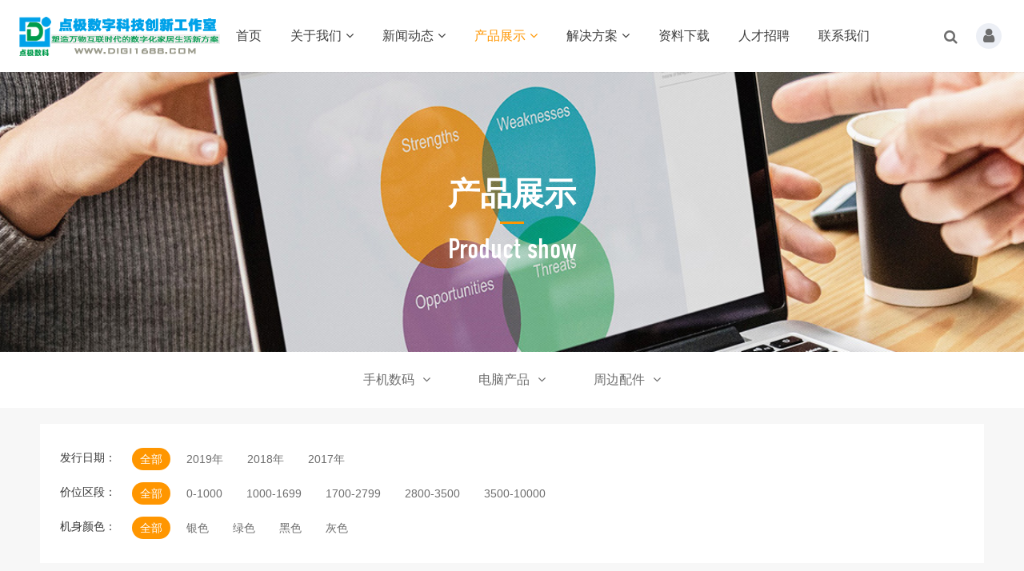

--- FILE ---
content_type: text/html; charset=utf-8
request_url: http://www.digi1688.com/index.php?m=home&c=Lists&a=index&tid=3
body_size: 6758
content:
<!DOCTYPE html>
<html>
<head>
<meta http-equiv="Content-Type" content="text/html; charset=utf-8" />
<meta http-equiv="X-UA-Compatible" content="IE=edge">
<title>产品展示_点极数科官方网站</title>
<meta name="description" content="未来，期待与用户携手缔造一个更好的易而优CMS" />
<meta name="keywords" content="" />
<link href="/favicon.ico" rel="shortcut icon" type="image/x-icon" />
<link href="/template/pc/skin/style/pintuer.css" rel="stylesheet" media="screen" type="text/css" />
<link href="/template/pc/skin/style/header.css" rel="stylesheet" media="screen" type="text/css" />
<link href="/template/pc/skin/style/style.css" rel="stylesheet" media="screen" type="text/css" />
<link href="/template/pc/skin/Lib/font-awesome/css/font-awesome.min.css" rel="stylesheet" media="screen" type="text/css" />
<!--[if lt IE 9]><script language="javascript" type="text/javascript" src="/template/pc/skin/js/respond.js"></script>
 <![endif]-->
<script type="text/javascript" src="/public/static/common/js/ey_global.js?v=v1.7.7"></script>
</head>
<body>
<div id="mobile-mask">
	<!--网站公用头部——开始-->
	<script language="javascript" type="text/javascript" src="/template/pc/skin/js/jquery.min.js"></script>
<!-- 友好的弹出提示框 -->
<script language="javascript" type="text/javascript" src="/public/plugins/layer-v3.1.0/layer.js"></script>
<!-- 支持子目录 -->
    <script type="text/javascript">
        var __eyou_basefile__ = '/index.php';
        var __root_dir__ = '';
    </script>
<div id="log">
    <div class="dialog">
        <div class="dialog-head">
            <span class="dialog-close close rotate-hover"></span>
        </div>
        <div class="dialog-body">
            <div class="register">
                <div class="blank-middle"></div>
                <div class="tab text-center">
                  <ul>
                    <li id="signtab1" onclick="setTab('signtab',1,2)" class="cur">登录</li>
                    <!-- <li id="signtab2" onclick="setTab('signtab',2,2)">注册</li> -->
                  </ul>
                </div>
                <!-- 登录开始 -->
                <div id="con_signtab_1">
                    <form method="post" id="popup_login_submit">
                        <!-- 用户名 -->
                        <div class="form-group">
                            <div class="field field-icon">
                                <input type='text' name='username' id='username' class="input text-main radius-none" value="" data-validate="required:必填" placeholder="用户名">
                                <span class="icon fa fa-user text-gray"></span>
                            </div>
                        </div>
                        <!-- 密码 -->
                        <div class="form-group">
                            <div class="field field-icon">
                                <input type='password'  name='password' id="password" class="input text-main radius-none" placeholder="密码" value=""/>
                                <span class="icon fa fa-key text-gray"></span>
                            </div>
                        </div>
                        <!-- 验证码包括手机验证码专用样式input-group-->
                        <div class="form-group" id="ey_login_vertify">
                            <div class="field field-icon">
                                <div class="input-group">
                                    <input type='text'  name='vertify' autocomplete="off" class="input text-main radius-none" placeholder="图形验证码" value=""/>
                                    <span class="addon"><img src="/index.php?m=api&c=Ajax&a=vertify&type=users_login" class="chicuele" id="imgVerifys" onclick="ey_fleshVerify();" title="看不清？点击更换验证码" align="absmiddle"></span>
                                    <span class="icon fa fa-key text-gray"></span>
                                </div>
                            </div>
                        </div>
                        <!-- 提交 -->
                        <div class="form-button">
                            <input type="hidden" name="referurl" value=""/>
                            <input type="hidden" name="website" value="website"/>
                            <input type="button" name="submit" onclick="popup_login_submit();" class="button bg-yellow button-large button-block border-none radius-none text-white" value="提交"/>
                        </div>
                    </form>
                    <p class="margin-top text-right">
                        <a href="/index.php?m=user&c=Users&a=reg">注册账号</a>&nbsp;|&nbsp;
                        <a href="/index.php?m=user&c=Users&a=retrieve_password">忘记密码</a>
                    </p>
                </div>
                <!-- 登录end -->

                <!-- 注册开始 -->
                <div id="con_signtab_2" style="display:none;">
                    <form method="post">
                        <!-- 用户名 -->
                        <div class="form-group">
                            <div class="field field-icon">
                                <input type='text' name='username' class="input text-main radius-none" value="" data-validate="required:必填" placeholder="手机/邮箱/账号">
                                <span class="icon fa fa-user text-gray"></span>
                            </div>
                        </div>

                        <!-- 密码 -->
                        <div class="form-group">
                            <div class="field field-icon">
                                <input type='password' name='password' class="input text-main radius-none" value="" data-validate="required:必填" placeholder="密码" />
                                <span class="icon fa fa-key text-gray"></span>
                            </div>
                        </div>

                        <!-- 手机 -->
                        <div class="form-group">
                            <div class="field field-icon">
                                <input type='text' name='username' class="input text-main radius-none" value="" data-validate="required:必填" placeholder="请输入手机号">
                                <span class="icon fa fa-phone text-gray"></span>
                            </div>
                        </div>

                        <!-- 验证码包括手机验证码专用样式input-group-->
                        <div class="form-group">
                            <div class="field field-icon">
                                <div class="input-group">
                                    <input type='text' name='phone' class="input text-main radius-none" placeholder="请输入短信验证码" value=""/>
                                    <span class="addon"><img src="/index.php?m=api&c=Ajax&a=vertify&type=users_login" class="chicuele" id="imgVerifys" onclick="ey_fleshVerify();" title="看不清？点击更换验证码" align="absmiddle"></span>
                                    <span class="icon fa fa-phone text-gray"></span>
                                </div>
                            </div>
                        </div>
                        <!-- 提交 -->
                        <div class="form-button">
                            <input type="submit" class="button bg-yellow button-large button-block border-none radius-none text-white" value="提交"/>
                        </div>
                    </form>
                </div>
                <!-- 注册end -->

                <!-- 第三方账号登录 -->
                <div id="ey_third_party_login">
                    <div class="blank-middle"></div>
                    <div class="line"><span class="text-gray bg-white text-default">社交账号登录</span><hr></div>
                    <div class="blank-small"></div>
                    <div class="bnt-login">
                        <a title="QQ登录" href="/index.php?m=plugins&c=QqLogin&a=login" class="qq"><i class="fa fa-qq"></i></a>
                        <a title="微信登录" href="/index.php?m=plugins&c=WxLogin&a=login" class="weixin"><i class="fa fa-weixin"></i></a>
                        <a title="微博登录" href="/index.php?m=plugins&c=Wblogin&a=login" class="weibo"><i class="fa fa-weibo"></i></a>
                    </div>
                </div>
                <!-- 第三方账号登录 -->
            </div>
        </div>
    </div>
</div>
<!-- 登录弹窗 end -->

<header id="pc-header">
    <div class="layout fixed navbar">
        <div class="container-layout">
            <div class="line">
                <div class="x2 logo">
                    <a href="http://www.digi1688.com"><img src="/uploads/allimg/20230330/1-2303301Q023300.png" alt="点极数科官方网站" class="img-responsive"/></a>
                </div>
                <div class="x9 text-center">
                <ul class="nav nav-menu nav-inline" >
                 <li><a href="http://www.digi1688.com" title="首页">首页</a></li>
                                <li class="">
                    <a href="/index.php?m=home&c=Lists&a=index&tid=1" class="first-level">
                    关于我们<i class="fa fa-angle-down margin-small-left"></i></a>
                                        <ul class="drop-menu">                        <li><a href="/index.php?m=home&c=Lists&a=index&tid=8">公司简介</a></li>                        <li><a href="/index.php?m=home&c=Lists&a=index&tid=9">公司荣誉</a></li>                        <li><a href="/index.php?m=home&c=Lists&a=index&tid=68">发展历程</a></li>                        <li><a href="/index.php?m=home&c=Lists&a=index&tid=69">投资合作</a></li>                        <li><a href="/index.php?m=home&c=Lists&a=index&tid=70">联系方式</a></li>                    </ul>
                                        </a>
                </li>
                                <li class="">
                    <a href="/index.php?m=home&c=Lists&a=index&tid=2" class="first-level">
                    新闻动态<i class="fa fa-angle-down margin-small-left"></i></a>
                                        <ul class="drop-menu">                        <li><a href="/index.php?m=home&c=Lists&a=index&tid=10">公司动态</a></li>                        <li><a href="/index.php?m=home&c=Lists&a=index&tid=11">行业资讯</a></li>                        <li><a href="/index.php?m=home&c=Lists&a=index&tid=12">媒体报道</a></li>                    </ul>
                                        </a>
                </li>
                                <li class="active">
                    <a href="/index.php?m=home&c=Lists&a=index&tid=3" class="first-level">
                    产品展示<i class="fa fa-angle-down margin-small-left"></i></a>
                                        <ul class="drop-menu">                        <li><a href="/index.php?m=home&c=Lists&a=index&tid=20">手机数码</a></li>                        <li><a href="/index.php?m=home&c=Lists&a=index&tid=21">电脑产品</a></li>                        <li><a href="/index.php?m=home&c=Lists&a=index&tid=22">周边配件</a></li>                    </ul>
                                        </a>
                </li>
                                <li class="">
                    <a href="/index.php?m=home&c=Lists&a=index&tid=4" class="first-level">
                    解决方案<i class="fa fa-angle-down margin-small-left"></i></a>
                                        <ul class="drop-menu">                        <li><a href="/index.php?m=home&c=Lists&a=index&tid=64">网站建设</a></li>                        <li><a href="/index.php?m=home&c=Lists&a=index&tid=66">网站生态</a></li>                        <li><a href="/index.php?m=home&c=Lists&a=index&tid=71">家庭网络</a></li>                        <li><a href="/index.php?m=home&c=Lists&a=index&tid=72">电脑维护</a></li>                        <li><a href="/index.php?m=home&c=Lists&a=index&tid=73">托管运营</a></li>                    </ul>
                                        </a>
                </li>
                                <li class="">
                    <a href="/index.php?m=home&c=Lists&a=index&tid=5" class="first-level">
                    资料下载</a>
                                        </a>
                </li>
                                <li class="">
                    <a href="/index.php?m=home&c=Lists&a=index&tid=23" class="first-level">
                    人才招聘</a>
                                        </a>
                </li>
                                <li class="">
                    <a href="/index.php?m=home&c=Lists&a=index&tid=30" class="first-level">
                    联系我们</a>
                                        </a>
                </li>
                              </ul>
                </div>
                <div class="x1">
                    <!-- 登录后的效果：文件模板存放在 system/users_info.htm ，具体更多写法请熟悉 ey_users 表字段 -->
                                            <div id="ey_htmlid_vdb92e6">
                            <!-- 登录前 start -->
                            <div class="log-in">
                                <div class="button-group">
                                    <a href="javascript:;"  id='ey_login_id_v665117'  data-target="#log" data-width="22%" data-toggle="click" data-mask="1" class="dialogs user-ico radius-circle dropdown-toggle text-center text-big">
                                    <i class="fa fa-user"></i></a>
                                </div>
                            </div>
                                                        <!-- 登录前 end-->      
                        </div> 
                        <script type="text/javascript">var tag_userinfo_json = {"carturl":"\/index.php?m=user&c=Shop&a=shop_cart_list","userurl":"\/index.php?m=user&c=Users&a=index","regurl":"\/index.php?m=user&c=Users&a=reg","loginurl":"\/index.php?m=user&c=Users&a=login","htmlid":"ey_htmlid_vdb92e6","loginPopupId":" id='ey_login_id_v665117' ","viewfile":"","root_dir":"","lang":"cn"};</script>
                    <span class="searchBar" style="right: 60px;"><a href="#none" class="search-ico"><i class="fa fa-search" aria-hidden="true"></i></a></span>
                </div>
            </div>
        </div>
    </div>
</header>

<!--弹出搜索 -->
<div class="searchBar-m">
    <div class="mask"></div>
    <a href="javascript:void(0)"><i class="fa fa-times"></i></a>
    <div class="form-group">
            <form method="get" action="/index.php?m=home&c=Search&a=lists" onsubmit="return searchForm();">
            <input type="text" name="keywords" id="keywords" class="input radius-none text-middle" value="请输入关键词" onFocus="this.value=''" onBlur="if(!value){value=defaultValue}"/>
            <button type="submit" name="submit" class="button radius-none border-none" value="Search"/></button>
            <input type="hidden" name="m" value="home" /><input type="hidden" name="c" value="Search" /><input type="hidden" name="a" value="lists" /><input type="hidden" name="method" value="1" />        </form>
        </div>
</div>
<!-- 弹出搜索 -->
<div class="clearfix"></div>




<script type="text/javascript">
    //头像下拉
    function head_nav_a()
    {
        $("#user_nav_z").show();
    }
    function head_nav_b()
    {
        $("#user_nav_z").hide();
    }

    var GetUploadify_url = "/index.php?m=home&c=Uploadify&a=upload";
</script>

<!-- <script type="text/javascript">
    function logins_drop_menu()
    {
        $('#ul_logins_drop-menu').toggle();
    }
</script> -->
    <!-- 频道banner,可在栏目图片里编辑 -->
<div class="channel-banner"  style="background-image: url(/uploads/allimg/20210106/1-2101061SR5120.jpg)" > 
	<div class="banner-info">
		<div class="container text-center">
			<h3 class="text-white">产品展示</h3>
			<p class="Conv_DINCondensedC text-white">Product show</p>
		</div>
	</div>
</div>
<!-- 频道banner end -->	
	
	<div class="layout text-center bg-white">
		<div class="container">
			<div class="line">
				<ul class="nav-tree text-center">
						
											<li><a href="javacript:void(0);" title="手机数码" class="">手机数码<i class="fa fa-angle-down margin-left"></i></a>
												<ul>
													<li class="children">
								<a href="/index.php?m=home&c=Lists&a=index&tid=24" class="" title="智能手机">智能手机</a>
							</li>
													<li class="children">
								<a href="/index.php?m=home&c=Lists&a=index&tid=25" class="" title="畅玩手机">畅玩手机</a>
							</li>
												</ul>
												</li>
											<li><a href="javacript:void(0);" title="电脑产品" class="">电脑产品<i class="fa fa-angle-down margin-left"></i></a>
												<ul>
													<li class="children">
								<a href="/index.php?m=home&c=Lists&a=index&tid=26" class="" title="笔记本电脑">笔记本电脑</a>
							</li>
												</ul>
												</li>
											<li><a href="javacript:void(0);" title="周边配件" class="">周边配件<i class="fa fa-angle-down margin-left"></i></a>
												<ul>
													<li class="children">
								<a href="/index.php?m=home&c=Lists&a=index&tid=27" class="" title="耳机">耳机</a>
							</li>
													<li class="children">
								<a href="/index.php?m=home&c=Lists&a=index&tid=28" class="" title="音箱">音箱</a>
							</li>
													<li class="children">
								<a href="/index.php?m=home&c=Lists&a=index&tid=29" class="" title="充电宝">充电宝</a>
							</li>
												</ul>
												</li>
									</ul>
			</div>
		</div>
	</div>	
	
	<div class="layout bg-gray">
		<div class="blank-small"></div>
		<div class="container">
			<div class="line">
				<div class="filter-box bg-white">
					<div class="padding-big">
										<dl class="clearfix">
						<dt class="text-main">发行日期：</dt>
						<dd>
							<div class="filter-nav">
								<ul>
																	<li><a onClick='ey_97c0670026ad69b846ea069ffdb217a9(this);' data-url='/?m=home&c=Lists&a=index&tid=3&ZXljbXM=1' class="radius-rounded active"><b>全部</b></a></li>
																	<li><a onClick='ey_97c0670026ad69b846ea069ffdb217a9(this);' data-url='/?m=home&c=Lists&a=index&tid=3&fxrq=2019%E5%B9%B4&ZXljbXM=1' class="radius-rounded ">2019年</a></li>
																	<li><a onClick='ey_97c0670026ad69b846ea069ffdb217a9(this);' data-url='/?m=home&c=Lists&a=index&tid=3&fxrq=2018%E5%B9%B4&ZXljbXM=1' class="radius-rounded ">2018年</a></li>
																	<li><a onClick='ey_97c0670026ad69b846ea069ffdb217a9(this);' data-url='/?m=home&c=Lists&a=index&tid=3&fxrq=2017%E5%B9%B4&ZXljbXM=1' class="radius-rounded ">2017年</a></li>
																</ul>
							</div>
						</dd>
					</dl>	
										<dl class="clearfix">
						<dt class="text-main">价位区段：</dt>
						<dd>
							<div class="filter-nav">
								<ul>
																	<li><a onClick='ey_97c0670026ad69b846ea069ffdb217a9(this);' data-url='/?m=home&c=Lists&a=index&tid=3&ZXljbXM=1' class="radius-rounded active"><b>全部</b></a></li>
																	<li><a onClick='ey_97c0670026ad69b846ea069ffdb217a9(this);' data-url='/?m=home&c=Lists&a=index&tid=3&jiawei=0-1000&ZXljbXM=1' class="radius-rounded ">0-1000</a></li>
																	<li><a onClick='ey_97c0670026ad69b846ea069ffdb217a9(this);' data-url='/?m=home&c=Lists&a=index&tid=3&jiawei=1000-1699&ZXljbXM=1' class="radius-rounded ">1000-1699</a></li>
																	<li><a onClick='ey_97c0670026ad69b846ea069ffdb217a9(this);' data-url='/?m=home&c=Lists&a=index&tid=3&jiawei=1700-2799&ZXljbXM=1' class="radius-rounded ">1700-2799</a></li>
																	<li><a onClick='ey_97c0670026ad69b846ea069ffdb217a9(this);' data-url='/?m=home&c=Lists&a=index&tid=3&jiawei=2800-3500&ZXljbXM=1' class="radius-rounded ">2800-3500</a></li>
																	<li><a onClick='ey_97c0670026ad69b846ea069ffdb217a9(this);' data-url='/?m=home&c=Lists&a=index&tid=3&jiawei=3500-10000&ZXljbXM=1' class="radius-rounded ">3500-10000</a></li>
																</ul>
							</div>
						</dd>
					</dl>	
										<dl class="clearfix">
						<dt class="text-main">机身颜色：</dt>
						<dd>
							<div class="filter-nav">
								<ul>
																	<li><a onClick='ey_97c0670026ad69b846ea069ffdb217a9(this);' data-url='/?m=home&c=Lists&a=index&tid=3&ZXljbXM=1' class="radius-rounded active"><b>全部</b></a></li>
																	<li><a onClick='ey_97c0670026ad69b846ea069ffdb217a9(this);' data-url='/?m=home&c=Lists&a=index&tid=3&yanse=%E9%93%B6%E8%89%B2&ZXljbXM=1' class="radius-rounded ">银色</a></li>
																	<li><a onClick='ey_97c0670026ad69b846ea069ffdb217a9(this);' data-url='/?m=home&c=Lists&a=index&tid=3&yanse=%E7%BB%BF%E8%89%B2&ZXljbXM=1' class="radius-rounded ">绿色</a></li>
																	<li><a onClick='ey_97c0670026ad69b846ea069ffdb217a9(this);' data-url='/?m=home&c=Lists&a=index&tid=3&yanse=%E9%BB%91%E8%89%B2&ZXljbXM=1' class="radius-rounded ">黑色</a></li>
																	<li><a onClick='ey_97c0670026ad69b846ea069ffdb217a9(this);' data-url='/?m=home&c=Lists&a=index&tid=3&yanse=%E7%81%B0%E8%89%B2&ZXljbXM=1' class="radius-rounded ">灰色</a></li>
																</ul>
							</div>
						</dd>
					</dl>	
										<script type="text/javascript">
    function ey_97c0670026ad69b846ea069ffdb217a9(obj) {
        var dataurl = obj.getAttribute("data-url");
        if (dataurl) {
            window.location.href = dataurl;
        } else {
            alert('没有选择筛选项');
        }
    }

    function ey_3c160ded72fd680a55a591829e72a776(obj) {
        var dataurl = obj.options[obj.selectedIndex].getAttribute("data-url");
        if (dataurl) {
            window.location.href = dataurl;
        } else {
            alert('没有选择筛选项');
        }
    }
</script>					</div>	
				</div>
			</div>		
		</div>
		<div class="blank-small"></div>
		
		<div class="container">
			<div class="line-big">
				<div class="product-list">
									</div>
				<!-- 分页 -->
				<div class="blank-middle"></div>
				<div class="text-center">
					<ul class="pagination">
					    共<strong>0</strong>页 <strong>0</strong>条					</ul>
				</div>
                <div class="blank-large"></div>
				<!-- 分页 -->
			</div>
		</div>

	</div>
<!--网站公用底部——开始-->
<footer class="bg-main">
	<div class="container-layout">
		<ul>
						<li class="float-left item-1 hidden-l hidden-s">
				<h3 class="text-middle margin-big-bottom">关于我们</h3>
				<ul>
										<li><a href="/index.php?m=home&c=Lists&a=index&tid=8" title="公司简介">公司简介</a></li>
										<li><a href="/index.php?m=home&c=Lists&a=index&tid=9" title="公司荣誉">公司荣誉</a></li>
										<li><a href="/index.php?m=home&c=Lists&a=index&tid=68" title="发展历程">发展历程</a></li>
										<li><a href="/index.php?m=home&c=Lists&a=index&tid=69" title="投资合作">投资合作</a></li>
										<li><a href="/index.php?m=home&c=Lists&a=index&tid=70" title="联系方式">联系方式</a></li>
									</ul>
			</li>
			 			<li class="float-left item-2 hidden-l hidden-s">
				<h3 class="text-middle margin-big-bottom">新闻动态</h3>
				<ul>
										<li><a href="/index.php?m=home&c=Lists&a=index&tid=10" title="公司动态">公司动态</a></li>
										<li><a href="/index.php?m=home&c=Lists&a=index&tid=11" title="行业资讯">行业资讯</a></li>
										<li><a href="/index.php?m=home&c=Lists&a=index&tid=12" title="媒体报道">媒体报道</a></li>
									</ul>
			</li>
			 			<li class="float-left item-3 hidden-l hidden-s">
				<h3 class="text-middle margin-big-bottom">产品展示</h3>
				<ul>
										<li><a href="/index.php?m=home&c=Lists&a=index&tid=20" title="手机数码">手机数码</a></li>
										<li><a href="/index.php?m=home&c=Lists&a=index&tid=21" title="电脑产品">电脑产品</a></li>
										<li><a href="/index.php?m=home&c=Lists&a=index&tid=22" title="周边配件">周边配件</a></li>
									</ul>
			</li>
			 			<li class="float-left item-4 hidden-l hidden-s">
				<h3 class="text-middle margin-big-bottom">解决方案</h3>
				<ul>
										<li><a href="/index.php?m=home&c=Lists&a=index&tid=64" title="网站建设">网站建设</a></li>
										<li><a href="/index.php?m=home&c=Lists&a=index&tid=66" title="网站生态">网站生态</a></li>
										<li><a href="/index.php?m=home&c=Lists&a=index&tid=71" title="家庭网络">家庭网络</a></li>
										<li><a href="/index.php?m=home&c=Lists&a=index&tid=72" title="电脑维护">电脑维护</a></li>
										<li><a href="/index.php?m=home&c=Lists&a=index&tid=73" title="托管运营">托管运营</a></li>
									</ul>
			</li>
			 			
			<li class="float-left item-5">
								<div class="contact">
					<div class="media media-x margin-big-bottom">
						<span class="float-left radius-circle bg-yellow text-white text-center">
							<i class="fa fa-map-marker fa-fw" aria-hidden="true"></i>
						</span>
						<div class="media-body">
							<p>广东省梅州市丰顺县丰良镇广新路18号2楼<p>
						</div>
					</div>				
					
					<div class="media media-x margin-big-bottom">
						<span class="float-left radius-circle bg-yellow text-white text-center">
							<i class="fa-fw fa fa-phone"></i>
						</span>
						<div class="media-body">
							<p>
								<a href="tel:17802037813" class="Conv_DINCondensedC text-large">17802037813</a>
							<p>
						</div>
					</div>
					<div class="media media-x margin-big-bottom">
						<span class="float-left radius-circle bg-yellow text-white text-center">
							<i class="fa fa-envelope fa-fw"></i>
						</span>
						<div class="media-body">
							<p>
								<a href="mailto:kocha@clubcha.com" class="text-middle">kocha@clubcha.com</a>
							</p>
						</div>
					</div>

				</div>
			</li>
			<li class="float-left item-6">
				<div class="qr padding radius text-center"><img src="/uploads/allimg/20230409/1-230409162F2F0.jpg"><p class="text-gray height-middle">关注我们</p></div>
			</li>
		</ul>
	</div>
	<div class="blank-middle"></div>
	<!-- 友情链接 -->
	<div class="container-layout">
		<div class="line">	
			<div class="tab">
				<div class="tab-head">
					<ul class="tab-nav">
						<li class="active"><a href="#friend-1">友情链接</a></li>
						<!-- <li><a href="#friend-2">友情链接-图片</a> </li> -->
					</ul>
				</div>
				<div class="tab-body">
					<div class="tab-panel active flink" id="friend-1">
													<a href="http://www.digi1688.com"  target="_blank" >点极数科 </a>
													<a href="http://www.digimovo.com"  target="_blank" >点极摩坞|数字创新社区 </a>
													<a href="http://www.nongmy.com"  target="_blank" >农脉科技信息网 </a>
													<a href="http://www.clubcha.com"  target="_blank" >观心斋茶文化传播 </a>
													<a href="http://www.hoplen.com"  target="_blank" >杨氏和林茶庄 </a>
													<a href="http://www.ideartea.com"  target="_blank" >理想茶文化传播书院 </a>
													<a href="http://www.ebcha.com"  target="_blank" >壹杯茶新生活社区 </a>
													<a href="http://www.lvvpie.com"  target="_blank" >驴派网|户外活动社群 </a>
													<a href="http://www.shanjiawei.com"  target="_blank" >山珍家味客家土特产 </a>
													<a href="http://www.chatmvs.com"  target="_self" >ChatMVS数字化实战社区 </a>
											</div>
					<!-- <div class="tab-panel flink" id="friend-2">
											</div> -->

				</div>
			</div>	
		</div>	
	</div>	
	<!-- 友情链接 end -->

	<div class="container-layout">
		<div class="line">
			<div class="copyright height">
				<div class="x8">
					Copyright © 2022-2023 点极数字互联科技创新工作室 版权所有　				</div>
				<div class="x4 text-right">
					<a href="http://www.digi1688.com/sitemap.xml">SiteMap</a>
				</div>
			</div>
		</div>
	</div>
</footer>
<!--底部版权-->

<!-- 应用插件标签 start --> 
  
<!-- 应用插件标签 end -->
</div><!-- id="mobile-mask" -->
<script language="javascript" type="text/javascript" src="/template/pc/skin/js/pintuer.js"></script>
<script language="javascript" type="text/javascript" src="/template/pc/skin/js/common.js"></script>
<!-- 菜单 -->
<script type="text/javascript">
$(document).ready(function(){
	$('.nav-tree li').hover(function(){
	$(this).children('ul').show();
	$(this).focus().addClass('focusa')	
	},function(){
	$(this).children('ul').hide();
	$(this).focus().removeClass('focusa')	
		});	
	});
</script>
<script type="text/javascript">var root_dir="";var ey_aid=0;</script>
<script language="javascript" type="text/javascript" src="/public/static/common/js/ey_footer.js?v=v1.7.7.0"></script>
</body>
</html>